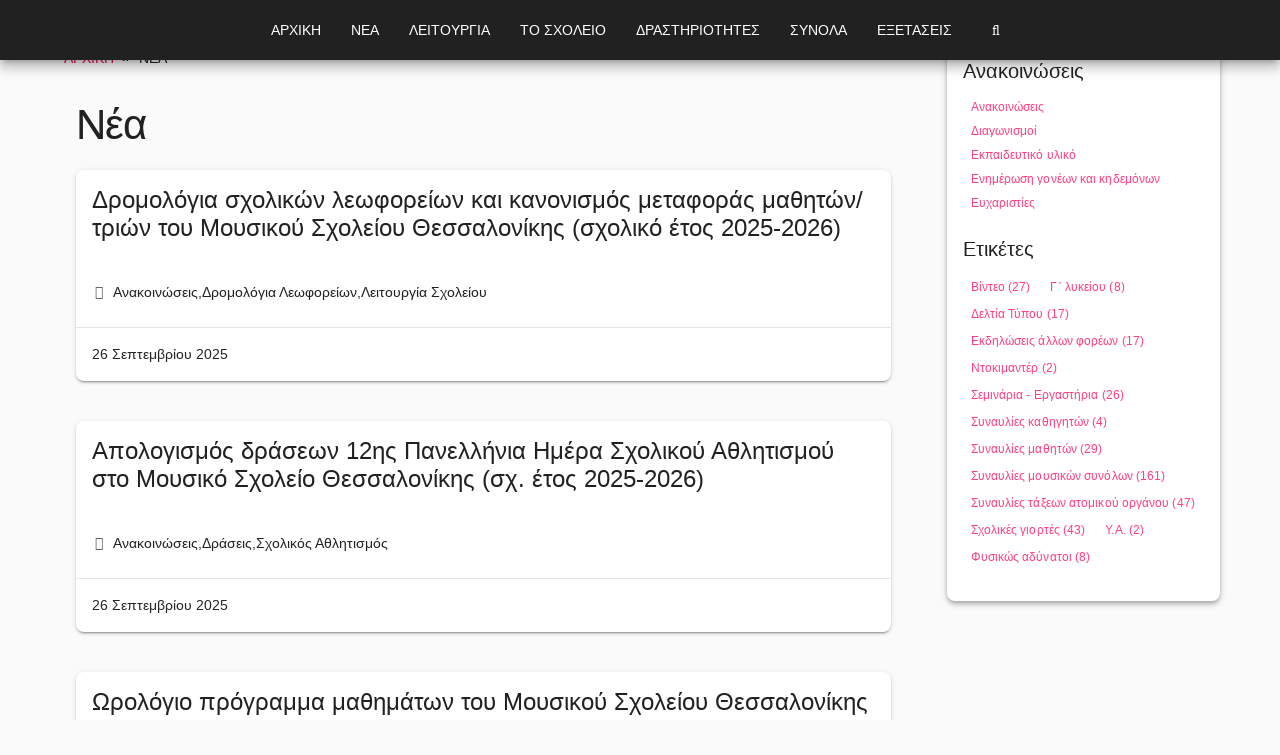

--- FILE ---
content_type: text/html; charset=UTF-8
request_url: https://msth.gr/nea/page/4/
body_size: 9397
content:
<!DOCTYPE html><html lang="el"><head><meta charset="UTF-8"><meta name='robots' content='index, follow, max-image-preview:large, max-snippet:-1, max-video-preview:-1' /><meta name="viewport" content="width=device-width, initial-scale=1"><link media="all" href="https://msth.gr/wp-content/cache/autoptimize/css/autoptimize_366c08505cf2a688108b11e06e11bad1.css" rel="stylesheet"><title>Νέα - Σελίδα 4 από 155 - Μουσικό Σχολείο Θεσσαλονίκης</title><link rel="canonical" href="https://msth.gr/nea/page/4/" /><link rel="prev" href="https://msth.gr/nea/page/3/" /><link rel="next" href="https://msth.gr/nea/page/5/" /><meta property="og:locale" content="el_GR" /><meta property="og:locale:alternate" content="en_GB" /><meta property="og:type" content="article" /><meta property="og:title" content="Νέα - Σελίδα 4 από 155 - Μουσικό Σχολείο Θεσσαλονίκης" /><meta property="og:url" content="https://msth.gr/nea/" /><meta property="og:site_name" content="Μουσικό Σχολείο Θεσσαλονίκης" /><meta property="og:image" content="https://msth.gr/wp-content/uploads/2023/06/msth_logo_270x270.png" /><meta property="og:image:width" content="270" /><meta property="og:image:height" content="270" /><meta property="og:image:type" content="image/png" /><meta name="twitter:card" content="summary_large_image" /><meta name="twitter:site" content="@MousThess" /> <script type="application/ld+json" class="yoast-schema-graph">{"@context":"https://schema.org","@graph":[{"@type":["WebPage","CollectionPage"],"@id":"https://msth.gr/nea/","url":"https://msth.gr/nea/page/4/","name":"Νέα - Σελίδα 4 από 155 - Μουσικό Σχολείο Θεσσαλονίκης","isPartOf":{"@id":"https://msth.gr/#website"},"datePublished":"2019-09-30T19:49:38+00:00","dateModified":"2023-06-01T06:16:36+00:00","breadcrumb":{"@id":"https://msth.gr/nea/page/4/#breadcrumb"},"inLanguage":"el"},{"@type":"BreadcrumbList","@id":"https://msth.gr/nea/page/4/#breadcrumb","itemListElement":[{"@type":"ListItem","position":1,"name":"Αρχική","item":"https://msth.gr/"},{"@type":"ListItem","position":2,"name":"Νέα"}]},{"@type":"WebSite","@id":"https://msth.gr/#website","url":"https://msth.gr/","name":"Μουσικό Σχολείο Θεσσαλονίκης","description":"Μουσικό Σχολείο (Γυμνάσιο-Λύκειο) Θεσσαλονίκης","publisher":{"@id":"https://msth.gr/#organization"},"alternateName":"Μ.Σ.Θ.","potentialAction":[{"@type":"SearchAction","target":{"@type":"EntryPoint","urlTemplate":"https://msth.gr/?s={search_term_string}"},"query-input":{"@type":"PropertyValueSpecification","valueRequired":true,"valueName":"search_term_string"}}],"inLanguage":"el"},{"@type":"Organization","@id":"https://msth.gr/#organization","name":"Μουσικό Σχολείο Θεσσαλονίκης","alternateName":"Μ.Σ.Θ.","url":"https://msth.gr/","logo":{"@type":"ImageObject","inLanguage":"el","@id":"https://msth.gr/#/schema/logo/image/","url":"https://msth.gr/wp-content/uploads/2019/10/logo.png","contentUrl":"https://msth.gr/wp-content/uploads/2019/10/logo.png","width":140,"height":140,"caption":"Μουσικό Σχολείο Θεσσαλονίκης"},"image":{"@id":"https://msth.gr/#/schema/logo/image/"},"sameAs":["https://x.com/MousThess","https://www.youtube.com/user/MousThess"]}]}</script>  <script src="https://msth.gr/wp-includes/js/jquery/jquery.min.js" id="jquery-core-js"></script> <script id="foobox-free-min-js-before">/* Run FooBox FREE (v2.7.35) */
var FOOBOX = window.FOOBOX = {
	ready: true,
	disableOthers: false,
	o: {wordpress: { enabled: true }, captions: { onlyShowOnHover: true, dataTitle: ["captionTitle","title"], dataDesc: ["captionDesc","description"] }, rel: '', excludes:'.fbx-link,.nofoobox,.nolightbox,a[href*="pinterest.com/pin/create/button/"]', affiliate : { enabled: false }, error: "Could not load the item"},
	selectors: [
		".foogallery-container.foogallery-lightbox-foobox", ".foogallery-container.foogallery-lightbox-foobox-free", ".foobox"
	],
	pre: function( $ ){
		// Custom JavaScript (Pre)
		
	},
	post: function( $ ){
		// Custom JavaScript (Post)
		
		// Custom Captions Code
		
	},
	custom: function( $ ){
		// Custom Extra JS
		
	}
};
//# sourceURL=foobox-free-min-js-before</script> <link rel="https://api.w.org/" href="https://msth.gr/wp-json/" /><link rel="icon" href="https://msth.gr/wp-content/uploads/2019/10/cropped-icon-512x512-32x32.png" sizes="32x32" /><link rel="icon" href="https://msth.gr/wp-content/uploads/2019/10/cropped-icon-512x512-192x192.png" sizes="192x192" /><link rel="apple-touch-icon" href="https://msth.gr/wp-content/uploads/2019/10/cropped-icon-512x512-180x180.png" /><meta name="msapplication-TileImage" content="https://msth.gr/wp-content/uploads/2019/10/cropped-icon-512x512-270x270.png" /></head><body class="blog paged wp-embed-responsive paged-4 wp-theme-generatepress wp-child-theme-generatepress-child right-sidebar nav-above-header one-container nav-search-enabled nav-aligned-center header-aligned-left dropdown-hover" itemtype="https://schema.org/Blog" itemscope> <a class="screen-reader-text skip-link" href="#content" title="Μετάβαση σε περιεχόμενο">Μετάβαση σε περιεχόμενο</a><nav class="main-navigation nav-align-center has-menu-bar-items sub-menu-right" id="site-navigation" aria-label="Primary"  itemtype="https://schema.org/SiteNavigationElement" itemscope><div class="inside-navigation grid-container"><form method="get" class="search-form navigation-search" action="https://msth.gr/"> <input type="search" class="search-field" value="" name="s" title="Αναζήτηση" /></form> <button class="menu-toggle" aria-controls="primary-menu" aria-expanded="false"> <span class="mobile-menu">Μενού</span> </button><div id="primary-menu" class="main-nav"><ul id="menu-main" class=" menu sf-menu"><li id="menu-item-7505" class="menu-item menu-item-type-custom menu-item-object-custom menu-item-home menu-item-7505"><a href="https://msth.gr/">ΑΡΧΙΚΗ</a></li><li id="menu-item-8110" class="menu-item menu-item-type-custom menu-item-object-custom menu-item-8110"><a href="https://msth.gr/nea/">ΝΕΑ</a></li><li id="menu-item-1327" class="menu-item menu-item-type-custom menu-item-object-custom menu-item-1327"><a href="https://msth.gr/leitourgia-scholeiou/">ΛΕΙΤΟΥΡΓΙΑ</a></li><li id="menu-item-1324" class="menu-item menu-item-type-custom menu-item-object-custom menu-item-1324"><a href="https://msth.gr/scholeio/">ΤΟ ΣΧΟΛΕΙΟ</a></li><li id="menu-item-2475" class="menu-item menu-item-type-custom menu-item-object-custom menu-item-2475"><a href="https://msth.gr/drastiriotites/">ΔΡΑΣΤΗΡΙΟΤΗΤΕΣ</a></li><li id="menu-item-11768" class="menu-item menu-item-type-custom menu-item-object-custom menu-item-11768"><a href="https://msth.gr/mousika-synola/">ΣΥΝΟΛΑ</a></li><li id="menu-item-2472" class="menu-item menu-item-type-custom menu-item-object-custom menu-item-2472"><a href="https://msth.gr/exetaseis/">ΕΞΕΤΑΣΕΙΣ</a></li></ul></div><div class="menu-bar-items"><span class="menu-bar-item search-item"><a aria-label="Άνοιξε την μπάρα αναζήτησης" href="#"></a></span></div></div></nav><header class="site-header" id="masthead" aria-label="Ιστότοπος"  itemtype="https://schema.org/WPHeader" itemscope><div class="inside-header grid-container"></div></header><div class="site grid-container container hfeed" id="page"><div class="site-content" id="content"><div id="primary" class="content-area"><main id="main" class="site-main"><div class="grid-container grid-parent"><p id="breadcrumbs"><span><span> <a class="mdl-button mdl-js-button mdl-js-ripple-effect app-text-accent app-prl-4 app-min-width-0" href="https://msth.gr/">Αρχική</a></span> » <span class="breadcrumb_last" aria-current="page">Νέα</span></span></p></div><section class="app-section-no-pt"><div class="app-container"><h1>Νέα</h1><article id="post-17222" class="post-17222 post type-post status-publish format-standard hentry category-anakoinoseis category-dromologia-leoforeion category-leitourgia-scholeiou" itemtype="https://schema.org/CreativeWork" itemscope><div class="mdl-card mdl-shadow--2dp app-full-width" style="min-height: auto;"><div class="mdl-card__title"><header class="mdl-card__title-text entry-header"><h3 class="entry-title" itemprop="headline"><a class="app-text-emphasis" href="https://msth.gr/anakoinoseis/dromologia-scholikon-leoforeion-kanonismos-metaforas-mathiton-trion-toy-moysikoy-scholeioy-thessalonikisscholiko-etos-2025-2026/" rel="bookmark">Δρομολόγια σχολικών λεωφορείων και κανονισμός μεταφοράς μαθητών/τριών του Μουσικού Σχολείου Θεσσαλονίκης (σχολικό έτος 2025-2026)</a></h3></header></div><div class="mdl-card__supporting-text app-prl-16" style="padding: 8px 0;"><footer class="entry-meta"> <span class="cat-links"><span class="screen-reader-text">Κατηγορίες </span><a href="https://msth.gr/anakoinoseis/" rel="category tag">Ανακοινώσεις</a>,<a href="https://msth.gr/leitourgia-scholeiou/dromologia-leoforeion/" rel="category tag">Δρομολόγια Λεωφορείων</a>,<a href="https://msth.gr/leitourgia-scholeiou/" rel="category tag">Λειτουργία Σχολείου</a></span></footer></div><div class="mdl-card__actions mdl-card--border"><div class="app-flex-row-space-between"><div class="mdl-card__supporting-text app-p-8 app-no-margin"><div class="entry-meta"> <span class="posted-on"><time class="updated" datetime="2025-09-28T19:51:39+03:00" itemprop="dateModified">28 Σεπτεμβρίου 2025</time><time class="entry-date published" datetime="2025-09-26T19:50:39+03:00" itemprop="datePublished">26 Σεπτεμβρίου 2025</time></span></div></div></div></div></div></article><article id="post-17243" class="post-17243 post type-post status-publish format-standard hentry category-anakoinoseis category-draseis category-athlitismos" itemtype="https://schema.org/CreativeWork" itemscope><div class="mdl-card mdl-shadow--2dp app-full-width" style="min-height: auto;"><div class="mdl-card__title"><header class="mdl-card__title-text entry-header"><h3 class="entry-title" itemprop="headline"><a class="app-text-emphasis" href="https://msth.gr/anakoinoseis/apologismos-draseon-12is-panellinia-imera-scholikoy-athlitismoy-sto-moysiko-scholeio-thessalonikis-sch-etos-2025-2026/" rel="bookmark">Απολογισμός δράσεων 12ης Πανελλήνια Ημέρα Σχολικού Αθλητισμού στο Μουσικό Σχολείο Θεσσαλονίκης (σχ. έτος 2025-2026)</a></h3></header></div><div class="mdl-card__supporting-text app-prl-16" style="padding: 8px 0;"><footer class="entry-meta"> <span class="cat-links"><span class="screen-reader-text">Κατηγορίες </span><a href="https://msth.gr/anakoinoseis/" rel="category tag">Ανακοινώσεις</a>,<a href="https://msth.gr/drastiriotites/draseis/" rel="category tag">Δράσεις</a>,<a href="https://msth.gr/drastiriotites/athlitismos/" rel="category tag">Σχολικός Αθλητισμός</a></span></footer></div><div class="mdl-card__actions mdl-card--border"><div class="app-flex-row-space-between"><div class="mdl-card__supporting-text app-p-8 app-no-margin"><div class="entry-meta"> <span class="posted-on"><time class="updated" datetime="2025-10-26T15:01:23+02:00" itemprop="dateModified">26 Οκτωβρίου 2025</time><time class="entry-date published" datetime="2025-09-26T17:00:28+03:00" itemprop="datePublished">26 Σεπτεμβρίου 2025</time></span></div></div></div></div></div></article><article id="post-17217" class="post-17217 post type-post status-publish format-standard hentry category-anakoinoseis category-leitourgia-scholeiou category-programma-mathimaton" itemtype="https://schema.org/CreativeWork" itemscope><div class="mdl-card mdl-shadow--2dp app-full-width" style="min-height: auto;"><div class="mdl-card__title"><header class="mdl-card__title-text entry-header"><h3 class="entry-title" itemprop="headline"><a class="app-text-emphasis" href="https://msth.gr/anakoinoseis/orologio-programma-mathimaton-toy-moysikoy-scholeioy-thessalonikis-deytera-29-9-2025-eos-paraskeyi-3-10-2025/" rel="bookmark">Ωρολόγιο πρόγραμμα μαθημάτων του Μουσικού Σχολείου Θεσσαλονίκης (Δευτέρα 29/9/2025 έως &amp; Παρασκευή 3/10/2025)</a></h3></header></div><div class="mdl-card__supporting-text app-prl-16" style="padding: 8px 0;"><footer class="entry-meta"> <span class="cat-links"><span class="screen-reader-text">Κατηγορίες </span><a href="https://msth.gr/anakoinoseis/" rel="category tag">Ανακοινώσεις</a>,<a href="https://msth.gr/leitourgia-scholeiou/" rel="category tag">Λειτουργία Σχολείου</a>,<a href="https://msth.gr/leitourgia-scholeiou/programma-mathimaton/" rel="category tag">Πρόγραμμα μαθημάτων</a></span></footer></div><div class="mdl-card__actions mdl-card--border"><div class="app-flex-row-space-between"><div class="mdl-card__supporting-text app-p-8 app-no-margin"><div class="entry-meta"> <span class="posted-on"><time class="updated" datetime="2025-09-27T14:14:22+03:00" itemprop="dateModified">27 Σεπτεμβρίου 2025</time><time class="entry-date published" datetime="2025-09-26T16:45:38+03:00" itemprop="datePublished">26 Σεπτεμβρίου 2025</time></span></div></div></div></div></div></article><article id="post-17213" class="post-17213 post type-post status-publish format-standard hentry category-anakoinoseis category-exetaseis category-katataktiries-exetaseis" itemtype="https://schema.org/CreativeWork" itemscope><div class="mdl-card mdl-shadow--2dp app-full-width" style="min-height: auto;"><div class="mdl-card__title"><header class="mdl-card__title-text entry-header"><h3 class="entry-title" itemprop="headline"><a class="app-text-emphasis" href="https://msth.gr/anakoinoseis/apotelesmata-katataktirion-exetaseon-sto-moysiko-scholeio-thessalonikis-scholiko-etos-2025-2026/" rel="bookmark">Αποτελέσματα κατατακτήριων εξετάσεων στο Μουσικό Σχολείο Θεσσαλονίκης (σχολικό έτος 2025-2026)</a></h3></header></div><div class="mdl-card__supporting-text app-prl-16" style="padding: 8px 0;"><footer class="entry-meta"> <span class="cat-links"><span class="screen-reader-text">Κατηγορίες </span><a href="https://msth.gr/anakoinoseis/" rel="category tag">Ανακοινώσεις</a>,<a href="https://msth.gr/exetaseis/" rel="category tag">Εξετάσεις</a>,<a href="https://msth.gr/exetaseis/katataktiries-exetaseis/" rel="category tag">Κατατακτήριες εξετάσεις</a></span></footer></div><div class="mdl-card__actions mdl-card--border"><div class="app-flex-row-space-between"><div class="mdl-card__supporting-text app-p-8 app-no-margin"><div class="entry-meta"> <span class="posted-on"><time class="entry-date published" datetime="2025-09-24T14:01:16+03:00" itemprop="datePublished">24 Σεπτεμβρίου 2025</time></span></div></div></div></div></div></article><article id="post-17204" class="post-17204 post type-post status-publish format-standard hentry category-anakoinoseis category-draseis category-ekdiloseis category-athlitismos" itemtype="https://schema.org/CreativeWork" itemscope><div class="mdl-card mdl-shadow--2dp app-full-width" style="min-height: auto;"><div class="mdl-card__title"><header class="mdl-card__title-text entry-header"><h3 class="entry-title" itemprop="headline"><a class="app-text-emphasis" href="https://msth.gr/anakoinoseis/ekdiloseis-draseis-sto-moysiko-scholeio-thessalonikis-gia-tin-12i-panellinia-imera-scholikoy-athlitismoy-2025/" rel="bookmark">Εκδηλώσεις &amp; δράσεις στο Μουσικό Σχολείο Θεσσαλονίκης για τη 12η Πανελλήνια Ημέρα Σχολικού Αθλητισμού (σχολικό έτος 2025-2026)</a></h3></header></div><div class="mdl-card__supporting-text app-prl-16" style="padding: 8px 0;"><footer class="entry-meta"> <span class="cat-links"><span class="screen-reader-text">Κατηγορίες </span><a href="https://msth.gr/anakoinoseis/" rel="category tag">Ανακοινώσεις</a>,<a href="https://msth.gr/drastiriotites/draseis/" rel="category tag">Δράσεις</a>,<a href="https://msth.gr/drastiriotites/ekdiloseis/" rel="category tag">Εκδηλώσεις</a>,<a href="https://msth.gr/drastiriotites/athlitismos/" rel="category tag">Σχολικός Αθλητισμός</a></span></footer></div><div class="mdl-card__actions mdl-card--border"><div class="app-flex-row-space-between"><div class="mdl-card__supporting-text app-p-8 app-no-margin"><div class="entry-meta"> <span class="posted-on"><time class="updated" datetime="2025-09-23T23:00:33+03:00" itemprop="dateModified">23 Σεπτεμβρίου 2025</time><time class="entry-date published" datetime="2025-09-22T14:48:45+03:00" itemprop="datePublished">22 Σεπτεμβρίου 2025</time></span></div></div></div></div></div></article><article id="post-17201" class="post-17201 post type-post status-publish format-standard hentry category-anakoinoseis category-leitourgia-scholeiou category-programma-mathimaton" itemtype="https://schema.org/CreativeWork" itemscope><div class="mdl-card mdl-shadow--2dp app-full-width" style="min-height: auto;"><div class="mdl-card__title"><header class="mdl-card__title-text entry-header"><h3 class="entry-title" itemprop="headline"><a class="app-text-emphasis" href="https://msth.gr/anakoinoseis/orologio-programma-mathimaton-toy-moysikoy-scholeioy-thessalonikis-deytera-22-9-2025-eos-paraskeyi-26-9-2025/" rel="bookmark">Ωρολόγιο πρόγραμμα μαθημάτων του Μουσικού Σχολείου Θεσσαλονίκης (Δευτέρα 22/9/2025 έως &amp; Παρασκευή 26/9/2025)</a></h3></header></div><div class="mdl-card__supporting-text app-prl-16" style="padding: 8px 0;"><footer class="entry-meta"> <span class="cat-links"><span class="screen-reader-text">Κατηγορίες </span><a href="https://msth.gr/anakoinoseis/" rel="category tag">Ανακοινώσεις</a>,<a href="https://msth.gr/leitourgia-scholeiou/" rel="category tag">Λειτουργία Σχολείου</a>,<a href="https://msth.gr/leitourgia-scholeiou/programma-mathimaton/" rel="category tag">Πρόγραμμα μαθημάτων</a></span></footer></div><div class="mdl-card__actions mdl-card--border"><div class="app-flex-row-space-between"><div class="mdl-card__supporting-text app-p-8 app-no-margin"><div class="entry-meta"> <span class="posted-on"><time class="updated" datetime="2025-09-20T14:48:24+03:00" itemprop="dateModified">20 Σεπτεμβρίου 2025</time><time class="entry-date published" datetime="2025-09-20T08:48:01+03:00" itemprop="datePublished">20 Σεπτεμβρίου 2025</time></span></div></div></div></div></div></article><article id="post-17197" class="post-17197 post type-post status-publish format-standard hentry category-anakoinoseis category-katataktiries-exetaseis" itemtype="https://schema.org/CreativeWork" itemscope><div class="mdl-card mdl-shadow--2dp app-full-width" style="min-height: auto;"><div class="mdl-card__title"><header class="mdl-card__title-text entry-header"><h3 class="entry-title" itemprop="headline"><a class="app-text-emphasis" href="https://msth.gr/anakoinoseis/programma-katataktirion-exetaseon-moysikoy-scholeioy-thessalonikis-triti-23-09-2025-tetarti-24-09-2025/" rel="bookmark">Πρόγραμμα κατατακτήριων εξετάσεων Μουσικού Σχολείου Θεσσαλονίκης (Τρίτη 23/09/2025 &amp; Τετάρτη 24/09/2025)</a></h3></header></div><div class="mdl-card__supporting-text app-prl-16" style="padding: 8px 0;"><footer class="entry-meta"> <span class="cat-links"><span class="screen-reader-text">Κατηγορίες </span><a href="https://msth.gr/anakoinoseis/" rel="category tag">Ανακοινώσεις</a>,<a href="https://msth.gr/exetaseis/katataktiries-exetaseis/" rel="category tag">Κατατακτήριες εξετάσεις</a></span></footer></div><div class="mdl-card__actions mdl-card--border"><div class="app-flex-row-space-between"><div class="mdl-card__supporting-text app-p-8 app-no-margin"><div class="entry-meta"> <span class="posted-on"><time class="updated" datetime="2025-09-17T22:58:51+03:00" itemprop="dateModified">17 Σεπτεμβρίου 2025</time><time class="entry-date published" datetime="2025-09-16T22:58:11+03:00" itemprop="datePublished">16 Σεπτεμβρίου 2025</time></span></div></div></div></div></div></article><article id="post-17186" class="post-17186 post type-post status-publish format-standard hentry category-anakoinoseis category-leitourgia-scholeiou category-programma-mathimaton" itemtype="https://schema.org/CreativeWork" itemscope><div class="mdl-card mdl-shadow--2dp app-full-width" style="min-height: auto;"><div class="mdl-card__title"><header class="mdl-card__title-text entry-header"><h3 class="entry-title" itemprop="headline"><a class="app-text-emphasis" href="https://msth.gr/anakoinoseis/orologio-programma-ton-mathimaton-toy-moysikoy-scholeioy-thessalonikis-apo-ti-deytera-15-9-2025-eos-tin-paraskeyi-19-9-2025/" rel="bookmark">Ωρολόγιο πρόγραμμα μαθημάτων του Μουσικού Σχολείου Θεσσαλονίκης (Δευτέρα  15/9/2025 έως &amp; Παρασκευή 19/9/2025)</a></h3></header></div><div class="mdl-card__supporting-text app-prl-16" style="padding: 8px 0;"><footer class="entry-meta"> <span class="cat-links"><span class="screen-reader-text">Κατηγορίες </span><a href="https://msth.gr/anakoinoseis/" rel="category tag">Ανακοινώσεις</a>,<a href="https://msth.gr/leitourgia-scholeiou/" rel="category tag">Λειτουργία Σχολείου</a>,<a href="https://msth.gr/leitourgia-scholeiou/programma-mathimaton/" rel="category tag">Πρόγραμμα μαθημάτων</a></span></footer></div><div class="mdl-card__actions mdl-card--border"><div class="app-flex-row-space-between"><div class="mdl-card__supporting-text app-p-8 app-no-margin"><div class="entry-meta"> <span class="posted-on"><time class="updated" datetime="2025-09-17T22:59:44+03:00" itemprop="dateModified">17 Σεπτεμβρίου 2025</time><time class="entry-date published" datetime="2025-09-12T23:22:11+03:00" itemprop="datePublished">12 Σεπτεμβρίου 2025</time></span></div></div></div></div></div></article><article id="post-17179" class="post-17179 post type-post status-publish format-standard hentry category-anakoinoseis category-exetaseis category-katataktiries-exetaseis" itemtype="https://schema.org/CreativeWork" itemscope><div class="mdl-card mdl-shadow--2dp app-full-width" style="min-height: auto;"><div class="mdl-card__title"><header class="mdl-card__title-text entry-header"><h3 class="entry-title" itemprop="headline"><a class="app-text-emphasis" href="https://msth.gr/anakoinoseis/prokiryxi-kenon-theseon-sto-moysiko-scholeio-thessalonikis-gia-katataktiries-exetaseis-scholikoy-etoys-2025-2026/" rel="bookmark">Προκήρυξη κενών θέσεων στο Μουσικό Σχολείο Θεσσαλονίκης για κατατακτήριες εξετάσεις σχολικού έτους 2025-2026</a></h3></header></div><div class="mdl-card__supporting-text app-prl-16" style="padding: 8px 0;"><footer class="entry-meta"> <span class="cat-links"><span class="screen-reader-text">Κατηγορίες </span><a href="https://msth.gr/anakoinoseis/" rel="category tag">Ανακοινώσεις</a>,<a href="https://msth.gr/exetaseis/" rel="category tag">Εξετάσεις</a>,<a href="https://msth.gr/exetaseis/katataktiries-exetaseis/" rel="category tag">Κατατακτήριες εξετάσεις</a></span></footer></div><div class="mdl-card__actions mdl-card--border"><div class="app-flex-row-space-between"><div class="mdl-card__supporting-text app-p-8 app-no-margin"><div class="entry-meta"> <span class="posted-on"><time class="updated" datetime="2025-09-15T10:57:28+03:00" itemprop="dateModified">15 Σεπτεμβρίου 2025</time><time class="entry-date published" datetime="2025-09-12T08:30:50+03:00" itemprop="datePublished">12 Σεπτεμβρίου 2025</time></span></div></div></div></div></div></article><article id="post-17169" class="post-17169 post type-post status-publish format-standard hentry category-anakoinoseis category-exetaseis category-panelladikes-exetaseis category-panelladikes-exetaseis-2025-2026-panelladikes-exetaseis" itemtype="https://schema.org/CreativeWork" itemscope><div class="mdl-card mdl-shadow--2dp app-full-width" style="min-height: auto;"><div class="mdl-card__title"><header class="mdl-card__title-text entry-header"><h3 class="entry-title" itemprop="headline"><a class="app-text-emphasis" href="https://msth.gr/exetaseis/panelladikes-exetaseis/enimerosi-ypopsifion-gia-to-programma-panelladikon-exetaseon-etoys-2026/" rel="bookmark">Ενημέρωση υποψηφίων για το Πρόγραμμα Πανελλαδικών Εξετάσεων έτους 2026 Γενικών και Ειδικών μαθημάτων</a></h3></header></div><div class="mdl-card__supporting-text app-prl-16" style="padding: 8px 0;"><footer class="entry-meta"> <span class="cat-links"><span class="screen-reader-text">Κατηγορίες </span><a href="https://msth.gr/anakoinoseis/" rel="category tag">Ανακοινώσεις</a>,<a href="https://msth.gr/exetaseis/" rel="category tag">Εξετάσεις</a>,<a href="https://msth.gr/exetaseis/panelladikes-exetaseis/" rel="category tag">Πανελλαδικές εξετάσεις</a>,<a href="https://msth.gr/exetaseis/panelladikes-exetaseis/panelladikes-exetaseis-2025-2026-panelladikes-exetaseis/" rel="category tag">Πανελλαδικές εξετάσεις 2025-2026</a></span></footer></div><div class="mdl-card__actions mdl-card--border"><div class="app-flex-row-space-between"><div class="mdl-card__supporting-text app-p-8 app-no-margin"><div class="entry-meta"> <span class="posted-on"><time class="updated" datetime="2025-09-13T00:24:54+03:00" itemprop="dateModified">13 Σεπτεμβρίου 2025</time><time class="entry-date published" datetime="2025-09-12T08:23:34+03:00" itemprop="datePublished">12 Σεπτεμβρίου 2025</time></span></div></div></div></div></div></article><nav role="navigation" id="nav-below" class="paging-navigation"><h6 class="screen-reader-text">Post navigation</h6><div class="nav-previous"><span class="prev" title="Previous"><a href="https://msth.gr/nea/page/5/" >Older posts</a></span></div><div class="nav-next"><span class="next" title="Next"><a href="https://msth.gr/nea/page/3/" >Newer posts</a></span></div><div class="nav-links"><a class="prev page-numbers" href="https://msth.gr/nea/page/3/">← Προηγούμενη</a> <a class="page-numbers" href="https://msth.gr/nea/">1</a> <a class="page-numbers" href="https://msth.gr/nea/page/2/">2</a> <a class="page-numbers" href="https://msth.gr/nea/page/3/">3</a> <span aria-current="page" class="page-numbers current">4</span> <a class="page-numbers" href="https://msth.gr/nea/page/5/">5</a> <a class="page-numbers" href="https://msth.gr/nea/page/6/">6</a> <a class="page-numbers" href="https://msth.gr/nea/page/7/">7</a> <span class="page-numbers dots">&hellip;</span> <a class="page-numbers" href="https://msth.gr/nea/page/155/">155</a> <a class="next page-numbers" href="https://msth.gr/nea/page/5/">Επόμενο &rarr;</a></div></nav></div></section></main></div><div class="widget-area sidebar is-right-sidebar" id="right-sidebar"><div class="inside-right-sidebar"><aside id="nav_menu-4" class="widget inner-padding widget_nav_menu"><h2 class="widget-title">Ανακοινώσεις</h2><div class="menu-anakoinoseis-menu-container"><ul id="menu-anakoinoseis-menu" class="menu"><li id="menu-item-9141" class="menu-item menu-item-type-taxonomy menu-item-object-category menu-item-9141"><a href="https://msth.gr/anakoinoseis/">Ανακοινώσεις</a></li><li id="menu-item-9112" class="menu-item menu-item-type-taxonomy menu-item-object-category menu-item-9112"><a href="https://msth.gr/anakoinoseis/diagonismoi/">Διαγωνισμοί</a></li><li id="menu-item-9113" class="menu-item menu-item-type-taxonomy menu-item-object-category menu-item-9113"><a href="https://msth.gr/anakoinoseis/ekpaideftiko-yliko/">Εκπαιδευτικό υλικό</a></li><li id="menu-item-9114" class="menu-item menu-item-type-taxonomy menu-item-object-category menu-item-9114"><a href="https://msth.gr/anakoinoseis/enimerosi-goneon-kidemonon/">Ενημέρωση γονέων και κηδεμόνων</a></li><li id="menu-item-9111" class="menu-item menu-item-type-taxonomy menu-item-object-category menu-item-9111"><a href="https://msth.gr/anakoinoseis/efcharisties/">Ευχαριστίες</a></li></ul></div></aside><aside id="tag_cloud-2" class="widget inner-padding widget_tag_cloud"><h2 class="widget-title">Ετικέτες</h2><div class="tagcloud"><a href="https://msth.gr/tag/vinteo/" class="tag-cloud-link tag-link-242 tag-link-position-1" style="font-size: 15.849710982659pt;" aria-label="Βίντεο (27 στοιχεία)">Βίντεο<span class="tag-link-count"> (27)</span></a> <a href="https://msth.gr/tag/g%ce%84-lykeioy/" class="tag-cloud-link tag-link-237 tag-link-position-2" style="font-size: 11.803468208092pt;" aria-label="Γ΄ λυκείου (8 στοιχεία)">Γ΄ λυκείου<span class="tag-link-count"> (8)</span></a> <a href="https://msth.gr/tag/deltia-typou/" class="tag-cloud-link tag-link-231 tag-link-position-3" style="font-size: 14.312138728324pt;" aria-label="Δελτία Τύπου (17 στοιχεία)">Δελτία Τύπου<span class="tag-link-count"> (17)</span></a> <a href="https://msth.gr/tag/ekdiloseis-allon-foreon/" class="tag-cloud-link tag-link-96 tag-link-position-4" style="font-size: 14.312138728324pt;" aria-label="Εκδηλώσεις άλλων φορέων (17 στοιχεία)">Εκδηλώσεις άλλων φορέων<span class="tag-link-count"> (17)</span></a> <a href="https://msth.gr/tag/ntokimanter/" class="tag-cloud-link tag-link-243 tag-link-position-5" style="font-size: 8pt;" aria-label="Ντοκιμαντέρ (2 στοιχεία)">Ντοκιμαντέρ<span class="tag-link-count"> (2)</span></a> <a href="https://msth.gr/tag/seminaria-ergastiria/" class="tag-cloud-link tag-link-217 tag-link-position-6" style="font-size: 15.687861271676pt;" aria-label="Σεμινάρια - Εργαστήρια (26 στοιχεία)">Σεμινάρια - Εργαστήρια<span class="tag-link-count"> (26)</span></a> <a href="https://msth.gr/tag/synavlies-kathigiton/" class="tag-cloud-link tag-link-203 tag-link-position-7" style="font-size: 9.7803468208092pt;" aria-label="Συναυλίες καθηγητών (4 στοιχεία)">Συναυλίες καθηγητών<span class="tag-link-count"> (4)</span></a> <a href="https://msth.gr/tag/synavlies-mathiton/" class="tag-cloud-link tag-link-204 tag-link-position-8" style="font-size: 16.092485549133pt;" aria-label="Συναυλίες μαθητών (29 στοιχεία)">Συναυλίες μαθητών<span class="tag-link-count"> (29)</span></a> <a href="https://msth.gr/tag/synavlies-mousikon-synolon/" class="tag-cloud-link tag-link-206 tag-link-position-9" style="font-size: 22pt;" aria-label="Συναυλίες μουσικών συνόλων (161 στοιχεία)">Συναυλίες μουσικών συνόλων<span class="tag-link-count"> (161)</span></a> <a href="https://msth.gr/tag/synavlies-taxeon-atomikou-organou/" class="tag-cloud-link tag-link-205 tag-link-position-10" style="font-size: 17.71098265896pt;" aria-label="Συναυλίες τάξεων ατομικού οργάνου (47 στοιχεία)">Συναυλίες τάξεων ατομικού οργάνου<span class="tag-link-count"> (47)</span></a> <a href="https://msth.gr/tag/scholikes-giortes/" class="tag-cloud-link tag-link-208 tag-link-position-11" style="font-size: 17.387283236994pt;" aria-label="Σχολικές γιορτές (43 στοιχεία)">Σχολικές γιορτές<span class="tag-link-count"> (43)</span></a> <a href="https://msth.gr/tag/y-a/" class="tag-cloud-link tag-link-236 tag-link-position-12" style="font-size: 8pt;" aria-label="Υ.Α. (2 στοιχεία)">Υ.Α.<span class="tag-link-count"> (2)</span></a> <a href="https://msth.gr/tag/fysikos-adynatoi/" class="tag-cloud-link tag-link-108 tag-link-position-13" style="font-size: 11.803468208092pt;" aria-label="Φυσικώς αδύνατοι (8 στοιχεία)">Φυσικώς αδύνατοι<span class="tag-link-count"> (8)</span></a></div></aside></div></div></div></div><div class="site-footer"><div id="footer-widgets" class="site footer-widgets"><div class="footer-widgets-container grid-container"><div class="inside-footer-widgets"><div class="footer-widget-1"><aside id="custom_html-25" class="widget_text widget inner-padding widget_custom_html"><h2 class="widget-title">ΕΠΙΚΟΙΝΩΝΙΑ</h2><div class="textwidget custom-html-widget"><div class="app-mb-15 app-inline-icon-wrapper"><a class="app-white app-ml-6" href="https://msth.gr/epikoinonia/">Στοιχεία επικοινωνίας</a></div><div class="contact-address app-mb-15 app-inline-icon-wrapper"> <svg version="1.1" xmlns="http://www.w3.org/2000/svg" width="16" height="16" viewBox="0 0 24 24"> <path
 fill="#fafafa"
 d="M12 11.484q1.031 0 1.758-0.727t0.727-1.758-0.727-1.758-1.758-0.727-1.758 0.727-0.727 1.758 0.727 1.758 1.758 0.727zM12 2.016q2.906 0 4.945 2.039t2.039 4.945q0 1.453-0.727 3.328t-1.758 3.516-2.039 3.070-1.711 2.273l-0.75 0.797q-0.281-0.328-0.75-0.867t-1.688-2.156-2.133-3.141-1.664-3.445-0.75-3.375q0-2.906 2.039-4.945t4.945-2.039z"
 ></path> </svg> <a class="app-ml-6" href="https://goo.gl/maps/gGGziQ4mcpB2" target="_blank" rel="noreferrer noopener">Εγνατίας 118, Πυλαία</a></div><div class="contact-phone app-mb-15 app-inline-icon-wrapper"> <svg version="1.1" xmlns="http://www.w3.org/2000/svg" width="16" height="16" viewBox="0 0 24 24"> <path
 fill="#fafafa"
 d="M20.016 15.375q0.422 0 0.703 0.281t0.281 0.703v3.469q0 1.172-0.984 1.172-6.984 0-12-5.016t-5.016-12q0-0.984 1.172-0.984h3.469q0.422 0 0.703 0.281t0.281 0.703q0 1.828 0.563 3.516 0.188 0.609-0.234 1.031l-1.922 1.688q2.156 4.5 6.891 6.797l1.547-1.969q0.281-0.281 0.703-0.281 0.234 0 0.328 0.047 1.688 0.563 3.516 0.563z"
 ></path> </svg> <a class="app-ml-6" href="tel:2310300828" rel="noreferrer noopener">2310300828</a></div><div class="contact-email app-mb-15 app-inline-icon-wrapper"> <svg version="1.1" xmlns="http://www.w3.org/2000/svg" width="16" height="16" viewBox="0 0 24 24"> <path
 fill="#fafafa"
 d="M12 11.016l8.016-5.016h-16.031zM20.016 18v-9.984l-8.016 4.969-8.016-4.969v9.984h16.031zM20.016 3.984q0.797 0 1.383 0.609t0.586 1.406v12q0 0.797-0.586 1.406t-1.383 0.609h-16.031q-0.797 0-1.383-0.609t-0.586-1.406v-12q0-0.797 0.586-1.406t1.383-0.609h16.031z"
 ></path> </svg> <a class="app-ml-6" href="mailto:lykmoust@sch.gr" rel="noreferrer noopener">lykmoust@sch.gr</a></div></div></aside></div><div class="footer-widget-2"><aside id="custom_html-16" class="widget_text widget inner-padding widget_custom_html"><h2 class="widget-title">ΣΥΝΔΕΣΜΟΙ</h2><div class="textwidget custom-html-widget"><div class="app-mb-15 app-inline-icon-wrapper"><a href="https://minedu.gov.gr" target="_blank" rel="noopener noreferrer">Υ.ΠΑΙ.Θ. </a></div><div class="app-mb-15 app-inline-icon-wrapper"><a href="https://srv-dide-a.thess.sch.gr/portal2/" target="_blank" rel="noopener noreferrer">ΔΔΕ Ανατ. Θεσσαλονίκης </a></div><div class="app-mb-15 app-inline-icon-wrapper"><a href="http://old.msth.gr/" target="_blank" rel="nofollow">Παλιά ιστοσελίδα του Μ.Σ.Θ. </a></div><div class="app-mb-15 app-inline-icon-wrapper"><a href="http://gym-mous-thess.thess.sch.gr" target="_blank" rel="nofollow">Η 1η ιστοσελίδα του Μ.Σ.Θ.</a></div></div></aside></div><div class="footer-widget-3"><aside id="custom_html-23" class="widget_text widget inner-padding widget_custom_html"><h2 class="widget-title">ΧΡΗΣΙΜΑ</h2><div class="textwidget custom-html-widget"><div class="app-mb-15 app-inline-icon-wrapper"> <a href="https://calendar.google.com/calendar/embed?src=msththeatro1@gmail.com&amp;ctz=Europe/Athens" target="_blank" rel="noreferrer noopener">Ημερολόγιο Θεάτρου </a></div><div class="app-mb-15 app-inline-icon-wrapper"><a href="https://msth.gr/leitourgia-scholeiou/esoterikos-kanonismos-leitoyrgias-msth/">Κανονισμός Λειτουργίας</a></div><div class="app-mb-15 app-inline-icon-wrapper"><a href="https://msth.gr/mousika-scholeia/">Μουσικά Σχολεία </a></div><div class="app-mb-15 app-inline-icon-wrapper"><a href="https://msth.gr/mousika-panepistimiaka-tmimata/">Μουσικά Πανεπιστημιακά Τμήματα </a></div></div></aside></div><div class="footer-widget-4"><aside id="custom_html-24" class="widget_text widget inner-padding widget_custom_html"><h2 class="widget-title">ΔΙΚΤΥΑ</h2><div class="textwidget custom-html-widget"><div class="contact-address app-mb-15 app-inline-icon-wrapper"> <svg style="width:22px;height:22px; margin-right: 5px;" viewBox="0 0 24 24"> <path
 fill="red"
 d="M10,15L15.19,12L10,9V15M21.56,7.17C21.69,7.64 21.78,8.27 21.84,9.07C21.91,9.87 21.94,10.56 21.94,11.16L22,12C22,14.19 21.84,15.8 21.56,16.83C21.31,17.73 20.73,18.31 19.83,18.56C19.36,18.69 18.5,18.78 17.18,18.84C15.88,18.91 14.69,18.94 13.59,18.94L12,19C7.81,19 5.2,18.84 4.17,18.56C3.27,18.31 2.69,17.73 2.44,16.83C2.31,16.36 2.22,15.73 2.16,14.93C2.09,14.13 2.06,13.44 2.06,12.84L2,12C2,9.81 2.16,8.2 2.44,7.17C2.69,6.27 3.27,5.69 4.17,5.44C4.64,5.31 5.5,5.22 6.82,5.16C8.12,5.09 9.31,5.06 10.41,5.06L12,5C16.19,5 18.8,5.16 19.83,5.44C20.73,5.69 21.31,6.27 21.56,7.17Z"
 ></path> </svg> <a href="https://www.youtube.com/user/MousThess" target="_blank" rel="noreferrer noopener">YouTube</a></div><div class="contact-phone app-mb-15 app-inline-icon-wrapper"> <svg style="width:22px;height:22px; margin-right: 5px;" viewBox="0 0 24 24"> <path
 fill="cyan"
 d="M22.46,6C21.69,6.35 20.86,6.58 20,6.69C20.88,6.16 21.56,5.32 21.88,4.31C21.05,4.81 20.13,5.16 19.16,5.36C18.37,4.5 17.26,4 16,4C13.65,4 11.73,5.92 11.73,8.29C11.73,8.63 11.77,8.96 11.84,9.27C8.28,9.09 5.11,7.38 3,4.79C2.63,5.42 2.42,6.16 2.42,6.94C2.42,8.43 3.17,9.75 4.33,10.5C3.62,10.5 2.96,10.3 2.38,10C2.38,10 2.38,10 2.38,10.03C2.38,12.11 3.86,13.85 5.82,14.24C5.46,14.34 5.08,14.39 4.69,14.39C4.42,14.39 4.15,14.36 3.89,14.31C4.43,16 6,17.26 7.89,17.29C6.43,18.45 4.58,19.13 2.56,19.13C2.22,19.13 1.88,19.11 1.54,19.07C3.44,20.29 5.7,21 8.12,21C16,21 20.33,14.46 20.33,8.79C20.33,8.6 20.33,8.42 20.32,8.23C21.16,7.63 21.88,6.87 22.46,6Z"
 ></path> </svg> <a href="https://twitter.com/MousThess" target="_blank" rel="noreferrer noopener">Twitter</a></div><div class="contact-email app-mb-15 app-inline-icon-wrapper"> <svg style="width:22px;height:22px; margin-right: 5px;" viewBox="0 0 24 24"> <path
 fill="orange"
 d="M11.56,8.87V17H20.32V17C22.17,16.87 23,15.73 23,14.33C23,12.85 21.88,11.66 20.38,11.66C20,11.66 19.68,11.74 19.35,11.88C19.11,9.54 17.12,7.71 14.67,7.71C13.5,7.71 12.39,8.15 11.56,8.87M10.68,9.89C10.38,9.71 10.06,9.57 9.71,9.5V17H11.1V9.34C10.95,9.5 10.81,9.7 10.68,9.89M8.33,9.35V17H9.25V9.38C9.06,9.35 8.87,9.34 8.67,9.34C8.55,9.34 8.44,9.34 8.33,9.35M6.5,10V17H7.41V9.54C7.08,9.65 6.77,9.81 6.5,10M4.83,12.5C4.77,12.5 4.71,12.44 4.64,12.41V17H5.56V10.86C5.19,11.34 4.94,11.91 4.83,12.5M2.79,12.22V16.91C3,16.97 3.24,17 3.5,17H3.72V12.14C3.64,12.13 3.56,12.12 3.5,12.12C3.24,12.12 3,12.16 2.79,12.22M1,14.56C1,15.31 1.34,15.97 1.87,16.42V12.71C1.34,13.15 1,13.82 1,14.56Z"
 ></path> </svg> <a href="https://soundcloud.com/mousthess" target="_blank" rel="noreferrer noopener">SoundCloud</a></div></div></aside></div></div></div></div><footer class="site-info" aria-label="Ιστότοπος"  itemtype="https://schema.org/WPFooter" itemscope><div class="inside-site-info grid-container"><div class="copyright-bar"> <span class="copyright"> <a href="https://msth.gr/prosopika-dedomena/" itemprop="url">Προσωπικά Δεδομένα</a> | &copy; 2003-2026 Μουσικό Σχολείο Θεσσαλονίκης</span></div></div></footer></div> <script type="speculationrules">{"prefetch":[{"source":"document","where":{"and":[{"href_matches":"/*"},{"not":{"href_matches":["/wp-*.php","/wp-admin/*","/wp-content/uploads/*","/wp-content/*","/wp-content/plugins/*","/wp-content/themes/generatepress-child/*","/wp-content/themes/generatepress/*","/*\\?(.+)"]}},{"not":{"selector_matches":"a[rel~=\"nofollow\"]"}},{"not":{"selector_matches":".no-prefetch, .no-prefetch a"}}]},"eagerness":"conservative"}]}</script> <script id="generate-a11y">!function(){"use strict";if("querySelector"in document&&"addEventListener"in window){var e=document.body;e.addEventListener("pointerdown",(function(){e.classList.add("using-mouse")}),{passive:!0}),e.addEventListener("keydown",(function(){e.classList.remove("using-mouse")}),{passive:!0})}}();</script> <noscript><style>.lazyload{display:none;}</style></noscript><script data-noptimize="1">window.lazySizesConfig=window.lazySizesConfig||{};window.lazySizesConfig.loadMode=1;</script><script async data-noptimize="1" src='https://msth.gr/wp-content/plugins/autoptimize/classes/external/js/lazysizes.min.js'></script><script id="pll_cookie_script-js-after">(function() {
				var expirationDate = new Date();
				expirationDate.setTime( expirationDate.getTime() + 31536000 * 1000 );
				document.cookie = "pll_language=el; expires=" + expirationDate.toUTCString() + "; path=/; secure; SameSite=Lax";
			}());

//# sourceURL=pll_cookie_script-js-after</script> <script id="generate-menu-js-before">var generatepressMenu = {"toggleOpenedSubMenus":true,"openSubMenuLabel":"\u0391\u03bd\u03bf\u03b9\u03c7\u03c4\u03ac \u03c5\u03c0\u03bf-\u03bc\u03b5\u03bd\u03bf\u03cd","closeSubMenuLabel":"\u039a\u03bb\u03b5\u03af\u03c3\u03b9\u03bc\u03bf \u03c5\u03c0\u03bf-\u03bc\u03b5\u03bd\u03bf\u03cd"};
//# sourceURL=generate-menu-js-before</script> <script id="generate-navigation-search-js-before">var generatepressNavSearch = {"open":"\u0386\u03bd\u03bf\u03b9\u03be\u03b5 \u03c4\u03b7\u03bd \u03bc\u03c0\u03ac\u03c1\u03b1 \u03b1\u03bd\u03b1\u03b6\u03ae\u03c4\u03b7\u03c3\u03b7\u03c2","close":"\u039a\u03bb\u03b5\u03af\u03c3\u03b5 \u03c4\u03b7\u03bd \u03bc\u03c0\u03ac\u03c1\u03b1 \u03b1\u03bd\u03b1\u03b6\u03ae\u03c4\u03b7\u03c3\u03b7\u03c2"};
//# sourceURL=generate-navigation-search-js-before</script> <script defer src="https://msth.gr/wp-content/cache/autoptimize/js/autoptimize_d98a5ef92bffcd62308b5aa28a8d953e.js"></script></body></html><!-- WP Fastest Cache file was created in 0.545 seconds, on 12 January 2026 @ 04:47 -->